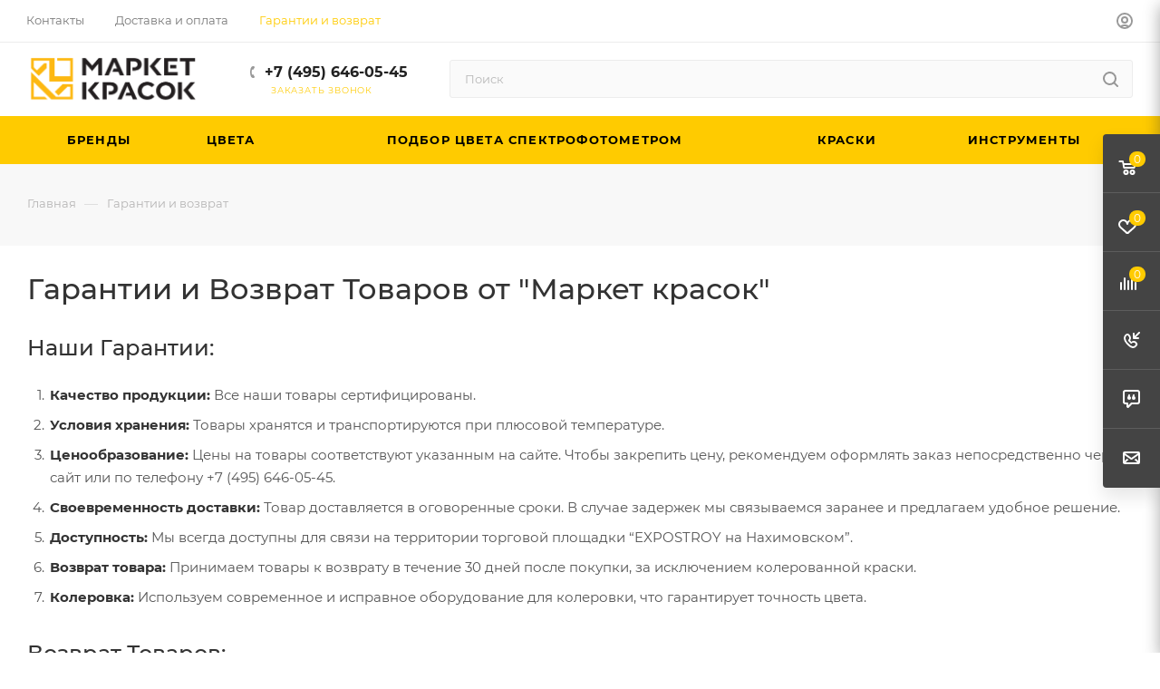

--- FILE ---
content_type: image/svg+xml
request_url: https://www.market-krasok.ru/images/tintech_studio_logo_white.svg
body_size: 3928
content:
<?xml version="1.0" encoding="UTF-8" standalone="no"?><!DOCTYPE svg PUBLIC "-//W3C//DTD SVG 1.1//EN" "http://www.w3.org/Graphics/SVG/1.1/DTD/svg11.dtd"><svg width="100%" height="100%" viewBox="0 0 4096 1708" version="1.1" xmlns="http://www.w3.org/2000/svg" xmlns:xlink="http://www.w3.org/1999/xlink" xml:space="preserve" xmlns:serif="http://www.serif.com/" style="fill-rule:evenodd;clip-rule:evenodd;stroke-linejoin:round;stroke-miterlimit:2;"><g><path d="M552.86,686.458c-20.833,18.75 -51.042,28.125 -81.25,28.125c-61.458,0 -94.792,-35.416 -94.792,-100l0,-327.083l166.667,0l-0,-62.5l-166.667,0l0,-119.792l-73.958,0l-0,119.792l-97.917,0l0,62.5l97.917,0l-0,331.25c-0,101.042 57.292,159.375 160.417,159.375c42.708,0 86.458,-12.5 115.625,-38.542l-26.042,-53.125Z" style="fill:#fff;fill-rule:nonzero;"/><path d="M750.777,105.208c31.25,0 54.166,-23.958 54.166,-54.166c0,-28.125 -23.958,-51.042 -54.166,-51.042c-30.209,0 -54.167,23.958 -54.167,52.083c-0,29.167 23.958,53.125 54.167,53.125Zm-37.5,667.709l73.958,-0l-0,-547.917l-73.958,0l-0,547.917Z" style="fill:#fff;fill-rule:nonzero;"/><path d="M1272.65,220.833c-94.792,0 -168.75,38.542 -208.334,105.209l0,-101.042l-70.833,-0l-0,547.917l73.958,-0l0,-287.5c0,-125 73.959,-197.917 191.667,-197.917c104.167,0 164.583,59.375 164.583,175l0,310.417l73.959,-0l-0,-317.709c-0,-157.291 -91.667,-234.375 -225,-234.375Z" style="fill:#fff;fill-rule:nonzero;"/><path d="M1798.9,772.917l82.5,-0l-0,-510.834l200,0l-0,-72.5l-482.5,0l-0,72.5l200,0l-0,510.834Z" style="fill:#ffcb00;fill-rule:nonzero;"/><path d="M2255.57,700.417l0,-188.334l292.5,0l0,-70.833l-292.5,-0l0,-179.167l328.334,0l-0,-72.5l-411.667,0l-0,583.334l423.333,-0l0,-72.5l-340,-0Z" style="fill:#fff;fill-rule:nonzero;"/><path d="M2988.9,779.583c90.833,0 169.166,-31.666 222.5,-91.666l-54.167,-52.5c-45,47.5 -100,70 -164.167,70c-131.666,-0 -229.166,-95 -229.166,-224.167c-0,-129.167 97.5,-224.167 229.166,-224.167c64.167,0 119.167,21.667 164.167,69.167l54.167,-52.5c-53.334,-60 -131.667,-90.833 -221.667,-90.833c-177.5,-0 -309.167,125.833 -309.167,298.333c0,172.5 131.667,298.333 308.334,298.333Z" style="fill:#fff;fill-rule:nonzero;"/><path d="M3748.9,189.583l-0,250.834l-335,-0l-0,-250.834l-83.334,0l0,583.334l83.334,-0l-0,-260l335,-0l-0,260l83.333,-0l-0,-583.334l-83.333,0Z" style="fill:#fff;fill-rule:nonzero;"/></g><g><path d="M713.538,1707.98c160,-0 235.833,-80 235.833,-173.334c-0,-214.166 -345.833,-133.333 -345.833,-257.5c-0,-44.166 36.666,-79.166 126.666,-79.166c50.834,-0 108.334,15 160.834,45.833l34.166,-84.167c-50.833,-33.333 -124.166,-51.666 -194.166,-51.666c-160,-0 -235,80 -235,174.166c-0,216.667 346.666,134.167 346.666,260c0,43.334 -38.333,75.834 -129.166,75.834c-71.667,-0 -145.834,-26.667 -192.5,-64.167l-37.5,84.167c48.333,41.666 139.166,70 230,70Z" style="fill:#fff;fill-rule:nonzero;"/><path d="M1166.87,1699.65l108.333,0l0,-491.666l193.334,-0l-0,-91.667l-495,-0l-0,91.667l193.333,-0l-0,491.666Z" style="fill:#fff;fill-rule:nonzero;"/><path d="M1790.2,1707.98c159.167,-0 255,-92.5 255,-262.5l0,-329.167l-106.666,-0l-0,325c-0,120 -53.334,171.667 -147.5,171.667c-94.167,-0 -148.334,-51.667 -148.334,-171.667l0,-325l-108.333,-0l-0,329.167c-0,170 95.833,262.5 255.833,262.5Z" style="fill:#fff;fill-rule:nonzero;"/><path d="M2196.87,1699.65l255,0c189.167,0 318.333,-116.666 318.333,-291.666c0,-175 -129.166,-291.667 -318.333,-291.667l-255,-0l-0,583.333Zm108.333,-91.666l0,-400l141.667,-0c130,-0 214.167,79.166 214.167,200c-0,120.833 -84.167,200 -214.167,200l-141.667,-0Z" style="fill:#fff;fill-rule:nonzero;"/><rect x="2885.2" y="1116.31" width="108.333" height="583.333" style="fill:#fff;fill-rule:nonzero;"/><path d="M3423.54,1707.98c180.833,-0 314.166,-126.667 314.166,-300c0,-173.334 -133.333,-300 -314.166,-300c-180.834,-0 -314.167,127.5 -314.167,300c-0,172.5 133.333,300 314.167,300Zm-0,-95c-117.5,-0 -205,-85.834 -205,-205c-0,-119.167 87.5,-205 205,-205c117.5,-0 205,85.833 205,205c-0,119.166 -87.5,205 -205,205Z" style="fill:#fff;fill-rule:nonzero;"/></g><rect x="0" y="950.497" width="4095.06" height="36.909" style="fill:#ffcb00;"/></svg>

--- FILE ---
content_type: application/x-javascript; charset=UTF-8
request_url: https://www.market-krasok.ru/about/cashback/?bxrand=1769889338038
body_size: 5239
content:
{"js":{"0":"\/bitrix\/js\/ui\/dexie\/dist\/dexie.bundle.js","1":"\/bitrix\/js\/main\/core\/core_ls.js","2":"\/bitrix\/js\/main\/core\/core_fx.js","3":"\/bitrix\/js\/main\/core\/core_frame_cache.js","4":"\/bitrix\/js\/pull\/protobuf\/protobuf.js","5":"\/bitrix\/js\/pull\/protobuf\/model.js","6":"\/bitrix\/js\/rest\/client\/rest.client.js","7":"\/bitrix\/js\/pull\/client\/pull.client.js","8":"\/bitrix\/templates\/aspro_max\/js\/lite.bootstrap.js","9":"\/bitrix\/templates\/aspro_max\/js\/jquery.actual.min.js","10":"\/bitrix\/templates\/aspro_max\/vendor\/js\/ripple.js","11":"\/bitrix\/templates\/aspro_max\/js\/browser.js","12":"\/bitrix\/templates\/aspro_max\/js\/jquery.uniform.min.js","13":"\/bitrix\/templates\/aspro_max\/vendor\/js\/sticky-sidebar.js","14":"\/bitrix\/templates\/aspro_max\/js\/jquery.validate.min.js","15":"\/bitrix\/templates\/aspro_max\/js\/jquery.alphanumeric.js","16":"\/bitrix\/templates\/aspro_max\/js\/jquery.cookie.js","17":"\/bitrix\/templates\/aspro_max\/js\/mobile.js","18":"\/bitrix\/templates\/aspro_max\/js\/main.js","19":"\/bitrix\/templates\/aspro_max\/js\/blocks\/blocks.js","20":"\/bitrix\/js\/main\/ajax.js","21":"\/bitrix\/templates\/aspro_max\/js\/logo.min.js","22":"\/bitrix\/templates\/aspro_max\/js\/autoload\/item-action.js","23":"\/bitrix\/templates\/aspro_max\/js\/autoload\/select_offer_load.js","24":"\/bitrix\/js\/aspro.max\/notice.js","25":"\/bitrix\/components\/bitrix\/search.title\/script.js","26":"\/bitrix\/templates\/aspro_max\/components\/bitrix\/search.title\/mega_menu\/script.js","27":"\/bitrix\/templates\/aspro_max\/js\/searchtitle.js","28":"\/bitrix\/templates\/aspro_max\/components\/bitrix\/menu\/menu_in_burger\/script.js","30":"\/bitrix\/templates\/aspro_max\/components\/bitrix\/search.title\/corp\/script.js","31":"\/bitrix\/templates\/aspro_max\/components\/bitrix\/menu\/top_catalog_wide\/script.js","32":"\/bitrix\/templates\/aspro_max\/js\/mega_menu.js","33":"\/bitrix\/templates\/aspro_max\/components\/bitrix\/menu\/bottom\/script.js","38":"\/bitrix\/templates\/aspro_max\/components\/bitrix\/search.title\/fixed\/script.js","39":"\/bitrix\/js\/currency\/currency-core\/dist\/currency-core.bundle.js","40":"\/bitrix\/js\/currency\/core_currency.js"},"lang":{"LANGUAGE_ID":"ru","FORMAT_DATE":"DD.MM.YYYY","FORMAT_DATETIME":"DD.MM.YYYY HH:MI:SS","COOKIE_PREFIX":"BITRIX_SM","SERVER_TZ_OFFSET":"10800","UTF_MODE":"Y","SITE_ID":"s1","SITE_DIR":"\/","USER_ID":"","SERVER_TIME":1769889338,"USER_TZ_OFFSET":0,"USER_TZ_AUTO":"Y","bitrix_sessid":"15f4743f5e445592fcb4eb7252e4e803"},"css":["\/bitrix\/templates\/aspro_max\/css\/fonts\/montserrat\/css\/montserrat.min.css","\/bitrix\/templates\/aspro_max\/css\/blocks\/dark-light-theme.css","\/bitrix\/templates\/aspro_max\/css\/colored.css","\/bitrix\/templates\/aspro_max\/css\/lite.bootstrap.css","\/bitrix\/templates\/aspro_max\/css\/styles.css","\/bitrix\/templates\/aspro_max\/css\/blocks\/blocks.css","\/bitrix\/templates\/aspro_max\/css\/blocks\/common.blocks\/counter-state\/counter-state.css","\/bitrix\/templates\/aspro_max\/css\/menu.css","\/bitrix\/templates\/aspro_max\/css\/catalog.css","\/bitrix\/templates\/aspro_max\/vendor\/css\/ripple.css","\/bitrix\/templates\/aspro_max\/css\/stores.css","\/bitrix\/templates\/aspro_max\/css\/yandex_map.css","\/bitrix\/templates\/aspro_max\/ajax\/ajax.css","\/bitrix\/css\/aspro.max\/notice.css","\/bitrix\/templates\/aspro_max\/css\/searchtitle.css","\/bitrix\/templates\/aspro_max\/css\/blocks\/line-block.min.css","\/bitrix\/templates\/aspro_max\/css\/mega_menu.css","\/bitrix\/templates\/aspro_max\/components\/bitrix\/breadcrumb\/main\/style.css","\/bitrix\/templates\/aspro_max\/css\/footer.css","\/bitrix\/components\/aspro\/marketing.popup.max\/templates\/.default\/style.css"],"htmlCacheChanged":true,"isManifestUpdated":false,"dynamicBlocks":[{"ID":"bxdynamic_basketitems-component-block","CONTENT":"\t\t\t\t\t\t\t\t\t\t\t\t<div id=\"ajax_basket\"><\/div>\n\t\t\t\t\t","HASH":"75d0c9eec0c5","PROPS":{"ID":"basketitems-component-block","CONTAINER_ID":null,"USE_BROWSER_STORAGE":false,"AUTO_UPDATE":true,"USE_ANIMATION":false,"CSS":[],"JS":[],"BUNDLE_JS":[],"BUNDLE_CSS":[],"STRINGS":[]}},{"ID":"bxdynamic_header-auth-block1","CONTENT":"\t\t\t<!-- noindex --><div class=\"auth_wr_inner \"><a rel=\"nofollow\" title=\"Мой кабинет\" class=\"personal-link dark-color animate-load\" data-event=\"jqm\" data-param-backurl=\"%2Fabout%2Fcashback%2F\" data-param-type=\"auth\" data-name=\"auth\" href=\"\/personal\/\"><i class=\"svg svg-inline-cabinet big inline \" aria-hidden=\"true\"><svg width=\"18\" height=\"18\" ><use xlink:href=\"\/bitrix\/templates\/aspro_max\/images\/svg\/header_icons_srite.svg#user\"><\/use><\/svg><\/i><span class=\"wrap\"><span class=\"name\">Войти<\/span><\/span><\/a><\/div><!-- \/noindex -->\t\t","HASH":"eb5e48bfd4da","PROPS":{"ID":"header-auth-block1","CONTAINER_ID":null,"USE_BROWSER_STORAGE":false,"AUTO_UPDATE":true,"USE_ANIMATION":false,"CSS":[],"JS":[],"BUNDLE_JS":[],"BUNDLE_CSS":[],"STRINGS":[]}},{"ID":"bxdynamic_mobile-basket-with-compare-block1","CONTENT":"\t\t<!-- noindex -->\n\t\t\t\t\t<div class=\"menu middle\">\n\t\t\t\t<ul>\n\t\t\t\t\t\t\t\t\t\t\t<li class=\"counters\">\n\t\t\t\t\t\t\t<a rel=\"nofollow\" class=\"dark-color basket-link basket ready \" href=\"\/basket\/\">\n\t\t\t\t\t\t\t\t<i class=\"svg  svg-inline-basket\" aria-hidden=\"true\" ><svg class=\"\" width=\"19\" height=\"16\" viewBox=\"0 0 19 16\"><path data-name=\"Ellipse 2 copy 9\" class=\"cls-1\" d=\"M956.047,952.005l-0.939,1.009-11.394-.008-0.952-1-0.953-6h-2.857a0.862,0.862,0,0,1-.952-1,1.025,1.025,0,0,1,1.164-1h2.327c0.3,0,.6.006,0.6,0.006a1.208,1.208,0,0,1,1.336.918L943.817,947h12.23L957,948v1Zm-11.916-3,0.349,2h10.007l0.593-2Zm1.863,5a3,3,0,1,1-3,3A3,3,0,0,1,945.994,954.005ZM946,958a1,1,0,1,0-1-1A1,1,0,0,0,946,958Zm7.011-4a3,3,0,1,1-3,3A3,3,0,0,1,953.011,954.005ZM953,958a1,1,0,1,0-1-1A1,1,0,0,0,953,958Z\" transform=\"translate(-938 -944)\"><\/path><\/svg><\/i>\t\t\t\t\t\t\t\t<span>Корзина<span class=\"count empted\">0<\/span><\/span>\n\t\t\t\t\t\t\t<\/a>\n\t\t\t\t\t\t<\/li>\n\t\t\t\t\t\t\t\t\t\t\t\t\t\t\t\t<li class=\"counters\">\n\t\t\t\t\t\t\t<a rel=\"nofollow\" \n\t\t\t\t\t\t\t\tclass=\"dark-color basket-link delay ready \" \n\t\t\t\t\t\t\t\thref=\"\/personal\/favorite\/\"\n\t\t\t\t\t\t\t>\n\t\t\t\t\t\t\t\t<i class=\"svg  svg-inline-basket\" aria-hidden=\"true\" ><svg xmlns=\"http:\/\/www.w3.org\/2000\/svg\" width=\"16\" height=\"13\" viewBox=\"0 0 16 13\"><defs><style>.clsw-1{fill:#fff;fill-rule:evenodd;}<\/style><\/defs><path class=\"clsw-1\" d=\"M506.755,141.6l0,0.019s-4.185,3.734-5.556,4.973a0.376,0.376,0,0,1-.076.056,1.838,1.838,0,0,1-1.126.357,1.794,1.794,0,0,1-1.166-.4,0.473,0.473,0,0,1-.1-0.076c-1.427-1.287-5.459-4.878-5.459-4.878l0-.019A4.494,4.494,0,1,1,500,135.7,4.492,4.492,0,1,1,506.755,141.6Zm-3.251-5.61A2.565,2.565,0,0,0,501,138h0a1,1,0,1,1-2,0h0a2.565,2.565,0,0,0-2.506-2,2.5,2.5,0,0,0-1.777,4.264l-0.013.019L500,145.1l5.179-4.749c0.042-.039.086-0.075,0.126-0.117l0.052-.047-0.006-.008A2.494,2.494,0,0,0,503.5,135.993Z\" transform=\"translate(-492 -134)\"\/><\/svg><\/i>\t\t\t\t\t\t\t\t<span>Избранные товары<span class=\"count js-count empted\">0<\/span><\/span>\n\t\t\t\t\t\t\t<\/a>\n\t\t\t\t\t\t<\/li>\n\t\t\t\t\t\t\t\t\t<\/ul>\n\t\t\t<\/div>\n\t\t\t\t\t\t\t<div class=\"menu middle\">\n\t\t\t\t<ul>\n\t\t\t\t\t<li class=\"counters\">\n\t\t\t\t\t\t<a rel=\"nofollow\" class=\"dark-color basket-link compare ready \" href=\"\/catalog\/compare.php\">\n\t\t\t\t\t\t\t<i class=\"svg inline  svg-inline-compare \" aria-hidden=\"true\" ><svg xmlns=\"http:\/\/www.w3.org\/2000\/svg\" width=\"18\" height=\"17\" viewBox=\"0 0 18 17\"><defs><style>.cls-1{fill:#333;fill-rule:evenodd;}<\/style><\/defs><path  data-name=\"Rounded Rectangle 865\" class=\"cls-1\" d=\"M597,78a1,1,0,0,1,1,1v9a1,1,0,0,1-2,0V79A1,1,0,0,1,597,78Zm4-6a1,1,0,0,1,1,1V88a1,1,0,0,1-2,0V73A1,1,0,0,1,601,72Zm4,8a1,1,0,0,1,1,1v7a1,1,0,0,1-2,0V81A1,1,0,0,1,605,80Zm-12-5a1,1,0,0,1,1,1V88a1,1,0,0,1-2,0V76A1,1,0,0,1,593,75Zm-4,5a1,1,0,0,1,1,1v7a1,1,0,0,1-2,0V81A1,1,0,0,1,589,80Z\" transform=\"translate(-588 -72)\"\/><\/svg>\n<\/i>\t\t\t\t\t\t\t<span>Сравнение товаров<span class=\"count empted\">0<\/span><\/span>\n\t\t\t\t\t\t<\/a>\n\t\t\t\t\t<\/li>\n\t\t\t\t<\/ul>\n\t\t\t<\/div>\n\t\t\t\t<!-- \/noindex -->\n\t\t","HASH":"e757d75db7d0","PROPS":{"ID":"mobile-basket-with-compare-block1","CONTAINER_ID":null,"USE_BROWSER_STORAGE":false,"AUTO_UPDATE":true,"USE_ANIMATION":false,"CSS":[],"JS":[],"BUNDLE_JS":[],"BUNDLE_CSS":[],"STRINGS":[]}},{"ID":"bxdynamic_header-auth-block2","CONTENT":"\t\t\t<!-- noindex --><div class=\"auth_wr_inner \"><a rel=\"nofollow\" title=\"Мой кабинет\" class=\"personal-link dark-color animate-load\" data-event=\"jqm\" data-param-backurl=\"%2Fabout%2Fcashback%2F\" data-param-type=\"auth\" data-name=\"auth\" href=\"\/personal\/\"><i class=\"svg svg-inline-cabinet big inline \" aria-hidden=\"true\"><svg width=\"18\" height=\"18\" ><use xlink:href=\"\/bitrix\/templates\/aspro_max\/images\/svg\/header_icons_srite.svg#user\"><\/use><\/svg><\/i><span class=\"wrap\"><span class=\"name\">Войти<\/span><\/span><\/a><\/div><!-- \/noindex -->\t\t","HASH":"eb5e48bfd4da","PROPS":{"ID":"header-auth-block2","CONTAINER_ID":null,"USE_BROWSER_STORAGE":false,"AUTO_UPDATE":true,"USE_ANIMATION":false,"CSS":[],"JS":[],"BUNDLE_JS":[],"BUNDLE_CSS":[],"STRINGS":[]}},{"ID":"bxdynamic_header-basket-with-compare-block1","CONTENT":"\t\t\t\t\t\t\t\t\t\t\t\t\t\t<!--noindex-->\n\t\t\t<a class=\"basket-link compare   big \" href=\"\/catalog\/compare.php\" title=\"Список сравниваемых элементов\">\n\t\t<span class=\"js-basket-block\"><i class=\"svg svg-inline-compare big inline \" aria-hidden=\"true\"><svg width=\"18\" height=\"17\" ><use xlink:href=\"\/bitrix\/templates\/aspro_max\/images\/svg\/header_icons_srite.svg#compare\"><\/use><\/svg><\/i><span class=\"title dark_link\">Сравнение<\/span><span class=\"count\">0<\/span><\/span>\n\t<\/a>\n\t<!--\/noindex-->\t\t\t\t\t\t\t\t\t\n\t\t\t\t<!-- noindex -->\n\t\t\t\t\t\t\t\t\t\t\t\t\t\t\t<a \n\t\t\t\t\t\t\trel=\"nofollow\" \n\t\t\t\t\t\t\tclass=\"basket-link delay  big basket-count\" \n\t\t\t\t\t\t\thref=\"\/personal\/favorite\/\"\n\t\t\t\t\t\t\ttitle=\"Избранные товары\"\n\t\t\t\t\t\t>\n\t\t\t\t\t\t\t<span class=\"js-basket-block\">\n\t\t\t\t\t\t\t\t<i class=\"svg wish big inline \" aria-hidden=\"true\"><svg width=\"20\" height=\"16\" ><use xlink:href=\"\/bitrix\/templates\/aspro_max\/images\/svg\/header_icons_srite.svg#chosen\"><\/use><\/svg><\/i>\t\t\t\t\t\t\t\t<span class=\"title dark_link\">Избранные товары<\/span>\n\t\t\t\t\t\t\t\t<span class=\"count js-count\">0<\/span>\n\t\t\t\t\t\t\t<\/span>\n\t\t\t\t\t\t<\/a>\n\t\t\t\t\t\t\t\t\t\t\t\t\t\t\t\t\t\t\t\t\t\t\t\t<a rel=\"nofollow\" class=\"basket-link basket   big \" href=\"\/basket\/\" title=\"Корзина пуста\">\n\t\t\t\t\t\t\t<span class=\"js-basket-block\">\n\t\t\t\t\t\t\t\t<i class=\"svg basket big inline \" aria-hidden=\"true\"><svg width=\"19\" height=\"16\" ><use xlink:href=\"\/bitrix\/templates\/aspro_max\/images\/svg\/header_icons_srite.svg#basket\"><\/use><\/svg><\/i>\t\t\t\t\t\t\t\t\t\t\t\t\t\t\t\t<span class=\"title dark_link\">Корзина<\/span>\n\t\t\t\t\t\t\t\t<span class=\"count\">0<\/span>\n\t\t\t\t\t\t\t\t\t\t\t\t\t\t\t<\/span>\n\t\t\t\t\t\t<\/a>\n\t\t\t\t\t\t<span class=\"basket_hover_block loading_block loading_block_content\"><\/span>\n\t\t\t\t\t\t\t\t\t\t\t\t\t<!-- \/noindex -->\n\t\t\t","HASH":"3bcf17e88309","PROPS":{"ID":"header-basket-with-compare-block1","CONTAINER_ID":null,"USE_BROWSER_STORAGE":false,"AUTO_UPDATE":true,"USE_ANIMATION":false,"CSS":[],"JS":[],"BUNDLE_JS":[],"BUNDLE_CSS":[],"STRINGS":[]}},{"ID":"bxdynamic_header-auth-block3","CONTENT":"\t\t\t<!-- noindex --><div class=\"auth_wr_inner \"><a rel=\"nofollow\" title=\"Мой кабинет\" class=\"personal-link dark-color animate-load\" data-event=\"jqm\" data-param-backurl=\"%2Fabout%2Fcashback%2F\" data-param-type=\"auth\" data-name=\"auth\" href=\"\/personal\/\"><i class=\"svg svg-inline-cabinet big inline \" aria-hidden=\"true\"><svg width=\"18\" height=\"18\" ><use xlink:href=\"\/bitrix\/templates\/aspro_max\/images\/svg\/header_icons_srite.svg#user\"><\/use><\/svg><\/i><\/a><\/div><!-- \/noindex -->\t\t","HASH":"988a24587418","PROPS":{"ID":"header-auth-block3","CONTAINER_ID":null,"USE_BROWSER_STORAGE":false,"AUTO_UPDATE":true,"USE_ANIMATION":false,"CSS":[],"JS":[],"BUNDLE_JS":[],"BUNDLE_CSS":[],"STRINGS":[]}},{"ID":"bxdynamic_mobile-auth-block1","CONTENT":"\t\t<!-- noindex -->\n<div class=\"menu middle\">\n\t<ul>\n\t\t<li  >\n\t\t\t\t\t\t<a rel=\"nofollow\" class=\"dark-color\" href=\"\/personal\/\">\n\t\t\t\t<i class=\"svg inline  svg-inline-cabinet\" aria-hidden=\"true\" ><svg class=\"\" width=\"18\" height=\"18\" viewBox=\"0 0 18 18\"><path data-name=\"Ellipse 206 copy 4\" class=\"cls-1\" d=\"M909,961a9,9,0,1,1,9-9A9,9,0,0,1,909,961Zm2.571-2.5a6.825,6.825,0,0,0-5.126,0A6.825,6.825,0,0,0,911.571,958.5ZM909,945a6.973,6.973,0,0,0-4.556,12.275,8.787,8.787,0,0,1,9.114,0A6.973,6.973,0,0,0,909,945Zm0,10a4,4,0,1,1,4-4A4,4,0,0,1,909,955Zm0-6a2,2,0,1,0,2,2A2,2,0,0,0,909,949Z\" transform=\"translate(-900 -943)\"><\/path><\/svg><\/i>\t\t\t\t<span>Личный кабинет<\/span>\n\t\t\t\t\t\t\t<\/a>\n\t\t\t\t\t<\/li>\n\t<\/ul>\n<\/div>\n<!-- \/noindex -->\t\t","HASH":"c4e8dd090e66","PROPS":{"ID":"mobile-auth-block1","CONTAINER_ID":null,"USE_BROWSER_STORAGE":false,"AUTO_UPDATE":true,"USE_ANIMATION":false,"CSS":[],"JS":[],"BUNDLE_JS":[],"BUNDLE_CSS":[],"STRINGS":[]}},{"ID":"bxdynamic_mobile-basket-with-compare-block2","CONTENT":"\t\t<!-- noindex -->\n\t\t\t\t\t<div class=\"menu middle\">\n\t\t\t\t<ul>\n\t\t\t\t\t\t\t\t\t\t\t<li class=\"counters\">\n\t\t\t\t\t\t\t<a rel=\"nofollow\" class=\"dark-color basket-link basket ready \" href=\"\/basket\/\">\n\t\t\t\t\t\t\t\t<i class=\"svg  svg-inline-basket\" aria-hidden=\"true\" ><svg class=\"\" width=\"19\" height=\"16\" viewBox=\"0 0 19 16\"><path data-name=\"Ellipse 2 copy 9\" class=\"cls-1\" d=\"M956.047,952.005l-0.939,1.009-11.394-.008-0.952-1-0.953-6h-2.857a0.862,0.862,0,0,1-.952-1,1.025,1.025,0,0,1,1.164-1h2.327c0.3,0,.6.006,0.6,0.006a1.208,1.208,0,0,1,1.336.918L943.817,947h12.23L957,948v1Zm-11.916-3,0.349,2h10.007l0.593-2Zm1.863,5a3,3,0,1,1-3,3A3,3,0,0,1,945.994,954.005ZM946,958a1,1,0,1,0-1-1A1,1,0,0,0,946,958Zm7.011-4a3,3,0,1,1-3,3A3,3,0,0,1,953.011,954.005ZM953,958a1,1,0,1,0-1-1A1,1,0,0,0,953,958Z\" transform=\"translate(-938 -944)\"><\/path><\/svg><\/i>\t\t\t\t\t\t\t\t<span>Корзина<span class=\"count empted\">0<\/span><\/span>\n\t\t\t\t\t\t\t<\/a>\n\t\t\t\t\t\t<\/li>\n\t\t\t\t\t\t\t\t\t\t\t\t\t\t\t\t<li class=\"counters\">\n\t\t\t\t\t\t\t<a rel=\"nofollow\" \n\t\t\t\t\t\t\t\tclass=\"dark-color basket-link delay ready \" \n\t\t\t\t\t\t\t\thref=\"\/personal\/favorite\/\"\n\t\t\t\t\t\t\t>\n\t\t\t\t\t\t\t\t<i class=\"svg  svg-inline-basket\" aria-hidden=\"true\" ><svg xmlns=\"http:\/\/www.w3.org\/2000\/svg\" width=\"16\" height=\"13\" viewBox=\"0 0 16 13\"><defs><style>.clsw-1{fill:#fff;fill-rule:evenodd;}<\/style><\/defs><path class=\"clsw-1\" d=\"M506.755,141.6l0,0.019s-4.185,3.734-5.556,4.973a0.376,0.376,0,0,1-.076.056,1.838,1.838,0,0,1-1.126.357,1.794,1.794,0,0,1-1.166-.4,0.473,0.473,0,0,1-.1-0.076c-1.427-1.287-5.459-4.878-5.459-4.878l0-.019A4.494,4.494,0,1,1,500,135.7,4.492,4.492,0,1,1,506.755,141.6Zm-3.251-5.61A2.565,2.565,0,0,0,501,138h0a1,1,0,1,1-2,0h0a2.565,2.565,0,0,0-2.506-2,2.5,2.5,0,0,0-1.777,4.264l-0.013.019L500,145.1l5.179-4.749c0.042-.039.086-0.075,0.126-0.117l0.052-.047-0.006-.008A2.494,2.494,0,0,0,503.5,135.993Z\" transform=\"translate(-492 -134)\"\/><\/svg><\/i>\t\t\t\t\t\t\t\t<span>Избранные товары<span class=\"count js-count empted\">0<\/span><\/span>\n\t\t\t\t\t\t\t<\/a>\n\t\t\t\t\t\t<\/li>\n\t\t\t\t\t\t\t\t\t<\/ul>\n\t\t\t<\/div>\n\t\t\t\t\t\t\t<div class=\"menu middle\">\n\t\t\t\t<ul>\n\t\t\t\t\t<li class=\"counters\">\n\t\t\t\t\t\t<a rel=\"nofollow\" class=\"dark-color basket-link compare ready \" href=\"\/catalog\/compare.php\">\n\t\t\t\t\t\t\t<i class=\"svg inline  svg-inline-compare \" aria-hidden=\"true\" ><svg xmlns=\"http:\/\/www.w3.org\/2000\/svg\" width=\"18\" height=\"17\" viewBox=\"0 0 18 17\"><defs><style>.cls-1{fill:#333;fill-rule:evenodd;}<\/style><\/defs><path  data-name=\"Rounded Rectangle 865\" class=\"cls-1\" d=\"M597,78a1,1,0,0,1,1,1v9a1,1,0,0,1-2,0V79A1,1,0,0,1,597,78Zm4-6a1,1,0,0,1,1,1V88a1,1,0,0,1-2,0V73A1,1,0,0,1,601,72Zm4,8a1,1,0,0,1,1,1v7a1,1,0,0,1-2,0V81A1,1,0,0,1,605,80Zm-12-5a1,1,0,0,1,1,1V88a1,1,0,0,1-2,0V76A1,1,0,0,1,593,75Zm-4,5a1,1,0,0,1,1,1v7a1,1,0,0,1-2,0V81A1,1,0,0,1,589,80Z\" transform=\"translate(-588 -72)\"\/><\/svg>\n<\/i>\t\t\t\t\t\t\t<span>Сравнение товаров<span class=\"count empted\">0<\/span><\/span>\n\t\t\t\t\t\t<\/a>\n\t\t\t\t\t<\/li>\n\t\t\t\t<\/ul>\n\t\t\t<\/div>\n\t\t\t\t<!-- \/noindex -->\n\t\t","HASH":"e757d75db7d0","PROPS":{"ID":"mobile-basket-with-compare-block2","CONTAINER_ID":null,"USE_BROWSER_STORAGE":false,"AUTO_UPDATE":true,"USE_ANIMATION":false,"CSS":[],"JS":[],"BUNDLE_JS":[],"BUNDLE_CSS":[],"STRINGS":[]}},{"ID":"bxdynamic_8gJilP","CONTENT":"\t","HASH":"5e732a1878be","PROPS":{"ID":"8gJilP","CONTAINER_ID":null,"USE_BROWSER_STORAGE":false,"AUTO_UPDATE":true,"USE_ANIMATION":false,"CSS":[],"JS":[],"BUNDLE_JS":[],"BUNDLE_CSS":[],"STRINGS":[]}},{"ID":"bxdynamic_basketitems-block","CONTENT":"\n\t\t\t\t\t\t\t\t<script>\n\t\t\t\t\t\t\t\t\tfunction jsPriceFormat(_number){\n\t\t\t\t\t\tBX.Currency.setCurrencyFormat(\u0027RUB\u0027, {\u0027CURRENCY\u0027:\u0027RUB\u0027,\u0027LID\u0027:\u0027ru\u0027,\u0027FORMAT_STRING\u0027:\u0027# руб.\u0027,\u0027FULL_NAME\u0027:\u0027Рубль\u0027,\u0027DEC_POINT\u0027:\u0027.\u0027,\u0027THOUSANDS_SEP\u0027:\u0027 \u0027,\u0027DECIMALS\u0027:\u00272\u0027,\u0027THOUSANDS_VARIANT\u0027:\u0027S\u0027,\u0027HIDE_ZERO\u0027:\u0027Y\u0027,\u0027CREATED_BY\u0027:\u0027\u0027,\u0027DATE_CREATE\u0027:\u0027\u0027,\u0027MODIFIED_BY\u0027:\u00275332\u0027,\u0027TIMESTAMP_X\u0027:\u00272024-02-20 09:01:11\u0027,\u0027TEMPLATE\u0027:{\u0027SINGLE\u0027:\u0027# руб.\u0027,\u0027PARTS\u0027:[\u0027#\u0027,\u0027 руб.\u0027],\u0027VALUE_INDEX\u0027:\u00270\u0027}});\n\t\t\t\t\t\treturn BX.Currency.currencyFormat(_number, \u0027RUB\u0027, true);\n\t\t\t\t\t}\n\t\t\t\t\t\t\t<\/script>\n\t\t\t\t<script>\n\t\t\tvar arAsproCounters = arBasketAspro = {\u0027BASKET\u0027:[],\u0027SUBSCRIBE\u0027:[],\u0027NOT_AVAILABLE\u0027:[],\u0027COMPARE\u0027:[],\u0027SERVICES\u0027:[],\u0027FAVORITE\u0027:{\u0027ITEMS\u0027:[],\u0027COUNT\u0027:\u00270\u0027}};\n\t\t\t$(document).ready(function(){\n\t\t\t\tsetBasketStatusBtn();\n\t\t\t});\n\t\t<\/script>\n\t\t","HASH":"0c869f399a3a","PROPS":{"ID":"basketitems-block","CONTAINER_ID":null,"USE_BROWSER_STORAGE":false,"AUTO_UPDATE":true,"USE_ANIMATION":false,"CSS":[],"JS":["\/bitrix\/js\/currency\/currency-core\/dist\/currency-core.bundle.js?17201438858800","\/bitrix\/js\/currency\/core_currency.js?17201438851181"],"BUNDLE_JS":[],"BUNDLE_CSS":[],"STRINGS":["<script type=\"extension\/settings\" data-extension=\"currency.currency-core\">{\"region\":\"ru\"}<\/script>","<script>BX.Runtime.registerExtension({\"name\":\"currency.currency-core\",\"namespace\":\"BX.Currency\",\"loaded\":true});<\/script>","<script>BX.Runtime.registerExtension({\"name\":\"currency\",\"namespace\":\"window\",\"loaded\":true});<\/script>"]}},{"ID":"bxdynamic_header-cart","CONTENT":"\t\t\t\t<script>\n\t\t\tarBasketAsproCounters = {\u0027READY\u0027:{\u0027COUNT\u0027:\u00270\u0027,\u0027TITLE\u0027:\u0027\u0027,\u0027HREF\u0027:{\u0027TITLE\u0027:\u0027Страница корзины\u0027,\u0027TYPE\u0027:\u0027text\u0027,\u0027DEFAULT\u0027:\u0027#SITE_DIR#basket\/\u0027,\u0027THEME\u0027:\u0027N\u0027,\u0027VALUE\u0027:\u0027\/basket\/\u0027,\u0027TYPE_BLOCK\u0027:\u0027URL_PAGES\u0027}},\u0027DELAY\u0027:{\u0027COUNT\u0027:\u00270\u0027,\u0027TITLE\u0027:\u0027\u0027,\u0027HREF\u0027:{\u0027TITLE\u0027:\u0027Страница корзины\u0027,\u0027TYPE\u0027:\u0027text\u0027,\u0027DEFAULT\u0027:\u0027#SITE_DIR#basket\/\u0027,\u0027THEME\u0027:\u0027N\u0027,\u0027VALUE\u0027:\u0027\/basket\/\u0027,\u0027TYPE_BLOCK\u0027:\u0027URL_PAGES\u0027}},\u0027COMPARE\u0027:{\u0027COUNT\u0027:\u00270\u0027,\u0027TITLE\u0027:\u0027Сравнение товаров\u0027,\u0027HREF\u0027:{\u0027TITLE\u0027:\u0027Страница сравнения товаров\u0027,\u0027TYPE\u0027:\u0027text\u0027,\u0027DEFAULT\u0027:\u0027#SITE_DIR#catalog\/compare.php\u0027,\u0027THEME\u0027:\u0027N\u0027,\u0027VALUE\u0027:\u0027\/catalog\/compare.php\u0027,\u0027TYPE_BLOCK\u0027:\u0027URL_PAGES\u0027}},\u0027FAVORITE\u0027:{\u0027COUNT\u0027:\u00270\u0027,\u0027TITLE\u0027:\u0027Избранные товары\u0027,\u0027HREF\u0027:\u0027\/personal\/favorite\/\u0027},\u0027DEFAULT\u0027:true};\n\t\t\tSetActualBasketFlyCounters();\n\t\t<\/script>\n\t","HASH":"9838d63f9994","PROPS":{"ID":"header-cart","CONTAINER_ID":null,"USE_BROWSER_STORAGE":false,"AUTO_UPDATE":true,"USE_ANIMATION":false,"CSS":[],"JS":[],"BUNDLE_JS":[],"BUNDLE_CSS":[],"STRINGS":[]}}],"spread":["https:\/\/market-krasok.ru\/bitrix\/spread.php?s=QklUUklYX1NNX0dVRVNUX0lEATE0NjQ2ODY2ATE4MDA5OTMzMzgBLwEBAQJCSVRSSVhfU01fTEFTVF9WSVNJVAEzMS4wMS4yMDI2IDIyOjU1OjM4ATE4MDA5OTMzMzgBLwEBAQI%3D\u0026k=623030188c6fa1e891e214ab1b6c1457"]}